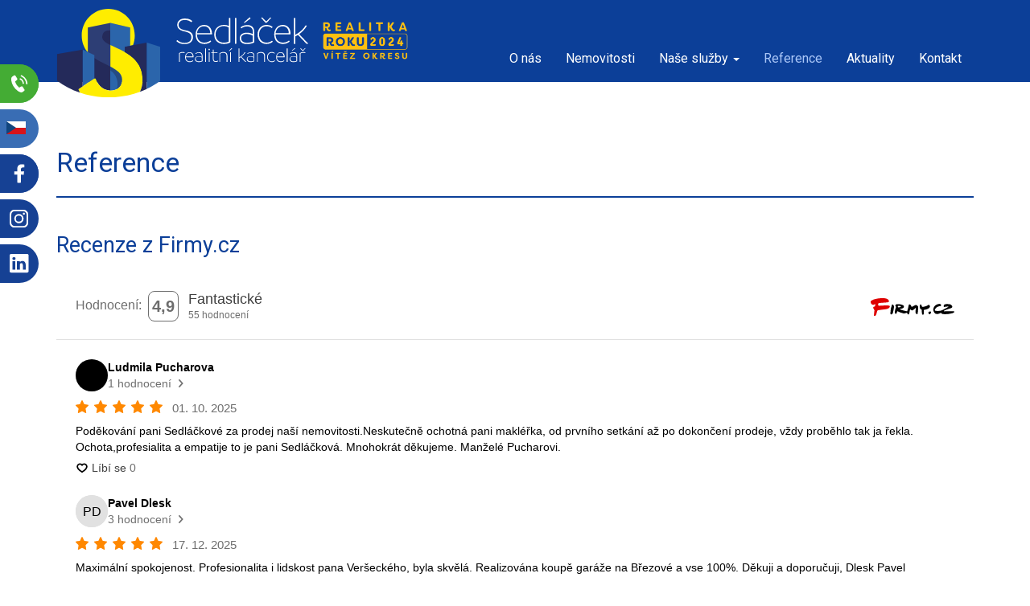

--- FILE ---
content_type: text/html; charset=UTF-8
request_url: https://rk-sedlacek.cz/reference/?page:7
body_size: 5927
content:
<!DOCTYPE html>
<html lang="cs">
	<head>
		<meta name="viewport" content="width=device-width, initial-scale=1, maximum-scale=1, user-scalable=no">
		<title>Reference | RK Sedláček</title>
		<meta charset="utf-8">
						<meta name="author" content="SQUID.CZ">
		<meta name="robots" content="all">
		<!-- <meta http-equiv="X-UA-Compatible" content="IE=edge"> -->
		<link href="/themes/sedlacek/img/favicon.png" rel="shortcut icon" type="image/png">
		<link href="/themes/sedlacek/css/style.css?d=20240316" rel="stylesheet">
		<script src="/themes/sedlacek/js/jquery-3.1.1.min.js" type="text/javascript"></script>
		<script src="/themes/sedlacek/js/bootstrap.min.js" type="text/javascript"></script>
		<script src="/themes/sedlacek/js/bootstrap-slider.min.js" type="text/javascript"></script>
		<script src="/themes/sedlacek/js/jquery.price_format.js" type="text/javascript"></script>
		<script src="/themes/sedlacek/js/app.js" type="text/javascript"></script>
		<script type="text/javascript" src="/themes/sedlacek/js/fancybox/jquery.fancybox.pack.js"></script>

		<link href="https://fonts.googleapis.com/css?family=Roboto:300italic,400italic,600italic,700italic,400,300,600,700&amp;subset=latin,latin-ext" rel="stylesheet">

		
		<!-- Google tag (gtag.js) -->
		<script async src="https://www.googletagmanager.com/gtag/js?id=G-C20JTFXQ9E"></script>
		<script>
			window.dataLayer = window.dataLayer || [];
			function gtag(){dataLayer.push(arguments);}
			gtag('js', new Date());

			gtag('config', 'G-C20JTFXQ9E');
		</script>

		<script>var cemap_id = '3336/c8576b6b1abcbe826f90ffc158d69811317657b6';</script>
		<script src="https://cemap.cz/beta2/inc/js/widget.js" async></script>
	</head>
	<body>
		<header>
				<nav class="navbar navbar-default">
					<div class="container">
						<!-- Brand and toggle get grouped for better mobile display -->
						<div class="navbar-header">
							<button type="button" class="navbar-toggle collapsed" data-toggle="collapse" data-target="#main-menu-collapse" aria-expanded="false">
								<span class="sr-only">Navigace</span>
								<span class="icon-bar"></span>
								<span class="icon-bar"></span>
								<span class="icon-bar"></span>
							</button>

							<a class="navbar-brand" href="/">
<!--								<img src="--><!--/img/logo.png?d=1" alt="Realitní kancelář Sedláček s.r.o.">-->
								<img src="/themes/sedlacek/img/logo.svg" width="314" height="110" alt="Realitní kancelář Sedláček s.r.o.">
								<img src="/themes/sedlacek/img/rer-zlaty.png" class="navbar-brand-over" alt="Realitka roku 2024 - Okres">
								<span class="sr-only">Realitní kancelář Sedláček s.r.o.</span>
							</a>
						</div>

						<!-- Collect the nav links, forms, and other content for toggling -->
						<div class="collapse navbar-collapse" id="main-menu-collapse">
							<ul class="nav navbar-nav navbar-right">
																																		<li class="">
																				<a href="/o-nas/">O nás</a>
																			</li>
																										<li class="">
																				<a href="/nemovitosti/">Nemovitosti</a>
																			</li>
																										<li class="dropdown">
																				<a class="dropdown-toggle" data-toggle="dropdown" href="#">
											Naše služby <span class="caret"></span>
										</a>
										<ul class="dropdown-menu">
																						<li class="">
												<a href="/prodej-a-pronajem-nemovitosti/">Realitní servis</a>
											</li>
																						<li class="">
												<a href="/pravni-servis/">Právní servis</a>
											</li>
																						<li class="">
												<a href="/vyjadreni-k-cene-obvykle/">Vyjádření k ceně obvyklé</a>
											</li>
																						<li class="">
												<a href="/financovani-vykup/">Financování, výkup</a>
											</li>
																						<li class="">
												<a href="/foceni-a-videoprezentace/">Focení, 3D scan a videoprezentac</a>
											</li>
																						<li class="">
												<a href="/zalozeni-svj/">Prohlášení vlastníka - založení </a>
											</li>
																						<li class="">
												<a href="/vypracovani-penb/">Vypracování PENB</a>
											</li>
																						<li class="">
												<a href="/vyklizeni-a-stehovani/">Vyklizení a stěhování</a>
											</li>
																						<li class="">
												<a href="/prevody-energii/">Převody energií</a>
											</li>
																					</ul>
																			</li>
																										<li class="active">
																				<a href="/reference/">Reference</a>
																			</li>
																										<li class="">
																				<a href="/novinky/">Aktuality</a>
																			</li>
																										<li class="">
																				<a href="/kontakt/">Kontakt</a>
																			</li>
								<!--								<li><a href="http://www.facebook.com/pages/RK-Sedl%C3%A1%C4%8Dek/111765105571395" target="_blank">-->
<!--									<img src="--><!--/img/facebook_white.svg">-->
<!--								</a></li>-->
							</ul>
						</div><!-- /.navbar-collapse -->
					</div>
				</nav>

		</header>

		<main>
			<section class="container">

	<h1>Reference</h1>
	<div class="lead">
		<div class="pasive_content page-reference">
</div>

		<h2 class="no-border">Recenze z Firmy.cz</h2>
		<iframe src="https://www.firmy.cz/detail/12771395-realitni-kancelar-sedlacek-sokolov.html?widget&limit=3" style="border:none;overflow:hidden;width:100%;height:400px;" allowTransparency="true"></iframe>
	</div>

	<p>
		&nbsp;
	</p>
	<h2 class="no-border">Recenze z našeho webu</h2>
	<p>
		&nbsp;
	</p>
	<div class="references-box">
		<!-- body[a:0:{}]body -->
	<div class="reference">

					<div class="reference-name">
				Jan Škulka			</div>
				<div class="reference-text-wrapper">
			<div class="reference-text">
									<img class="reference-image" src="/softreal/img/attachment_images/small/REFERENCE120_0684694490.jpg">
				
				Dobrý den paní Sedláčková.<br />
Rád bych poděkoval za služby paní Natálie.<br />
Celým procesem prodeje nás provedla s profesionálním ale i lidským přístupem.<br />
Dokázala si poradit s celou řadou překážek a prodej úspěšně dokončit.<br />
Ještě jednou děkuji a budu vaše služby rád doporučovat.<br />
Jan Škulka			</div>
		</div>

	</div>
	<div class="reference">

					<div class="reference-name">
				Evžen Juryšta 			</div>
				<div class="reference-text-wrapper">
			<div class="reference-text">
									<img class="reference-image" src="/softreal/img/attachment_images/small/REFERENCE119_4031676.jpg">
				
				Dobrý den, <br />
byl jsem velice spokojen s prodejem bytu v Habartově <br />
S pozdravem Evžen Juryšta			</div>
		</div>

	</div>
	<div class="reference">

					<div class="reference-name">
				Vencovský			</div>
				<div class="reference-text-wrapper">
			<div class="reference-text">
									<img class="reference-image" src="/softreal/img/attachment_images/small/REFERENCE118_3297023.jpg">
				
				Realitní kancelář nám zajistila prodej nemovitosti "na dálku".<br />
Stačila 1 osobní návštěva, předali jsme klíče a podepsali smlouvu, vše další proběhlo elektronickou komunikací, pouze smlouvy o prodeji jsme podepisovali v originální podobě a posílali poštou. Byli jsme naprosto spokojeni, RK můžeme jen doporučit. <br />
Vencovský			</div>
		</div>

	</div>
	<div class="reference">

					<div class="reference-name">
				Světlana Ťulkova 			</div>
				<div class="reference-text-wrapper">
			<div class="reference-text">
									<img class="reference-image" src="/softreal/img/attachment_images/small/REFERENCE117_2243088.jpg">
				
				<br />
Dobrý den.  Touto cestou chci poděkovat paní Natálie Fajfrlíkove z realitní kanceláře Sedláček za profesionální přístup při prodeje bytu ve městě Sokolov a pak následný pronájem bytu. Paní Fajfrlíková byla moc vstřícná a ochotně se přizpůsobila naším požadavkům. Jelikož jsme z Prahy a máme do Sokolova 2 hodný cesty,  prohlídky a ostatní schůzku vždy byli o víkendu. Velmi rychlé byli projednány podmínky a dohodnut celý postup prodeje a předání bytu. Na veškeré naší otázky vždy byla důkladná odpověď.  Ještě během zápisu do katastru nemovitostí paní makléřka sehnala zájemce o pronájem bytu a v den předání klíče jsme rovnou podepsali nájemní smlouvu. Prostě perfektní načasování celeho obchodů a mohli jsme v klidu odjet na dovolenou. Moc to vážím a velice děkuji. V případě pokud se chystáte prodat nebo pronajat svoji nemovitost doporučuji se obrátit na paní Fajfrliková.  Postará se o tom na jedničku s hvězdičkou.  <br />
 <br />
S pozdravem Světlana Ťulkova <br />
<br />
<br />
 			</div>
		</div>

	</div>
	<div class="reference">

					<div class="reference-name">
				Olga Vokáčová			</div>
				<div class="reference-text-wrapper">
			<div class="reference-text">
									<img class="reference-image" src="/softreal/img/attachment_images/small/REFERENCE116_0048708.jpg">
				
				Vážená paní Sedláčková,<br />
ráda bych Vám touto cestou poděkovala za skvělý a profesionální přístup i servis, kterého se nám od Vás dostalo při převodu bytu v ul. Pionýrů v Sokolově.<br />
Se Sokolovskou bytovou i dodavatelem elektřiny již doladíme.<br />
Jsem si jistá kam se s důvěrou o spolupráci obrátit v případě, že bychom v budoucnu řešili další podobné záležitosti ohledně nemovitostí.<br />
Ještě jednou velmi děkuji.<br />
Olga Vokáčová<br />
 			</div>
		</div>

	</div>
	<div class="reference">

					<div class="reference-name">
				Jiří a Milada Urbancovi			</div>
				<div class="reference-text-wrapper">
			<div class="reference-text">
				
				Dobrý den, chtěli bychom vám poděkovat za zprostředkování prodeje našeho bytu v ul. J. z Poděbrad. Zvláště pak paní Fajfrlíkové za skvělý, lidský a milý přístup a dobrou práci, kterou odvedla. Jsme velmi spokojeni.			</div>
		</div>

	</div>
	<div class="reference">

					<div class="reference-name">
				Alina Zhuk			</div>
				<div class="reference-text-wrapper">
			<div class="reference-text">
									<img class="reference-image" src="/softreal/img/attachment_images/small/REFERENCE114_1570700.jpg">
				
				<br />
<br />
Dobrý den,<br />
chtěla bych poděkovat paní Natálii Fajfrlíkové za pomoc při koupi bytu. Paní Natálka je velmi úžasná žena, příjemná a spolehlivá, spolupráci s ní byla lehká a velmi profesionální. Protože jsem cizinka a v některých momentech jsem všemu nerozuměla, paní Natalija vše vysvětlovala a moc pomáhala. Nákup proběhl rychle a úspěšně, za což jsem velmi vděčná.<br />
 <br />
Děkuji Alina Zhuk<br />
<br />
<br />
 			</div>
		</div>

	</div>
	<div class="reference">

					<div class="reference-name">
				Harvánková Dana			</div>
				<div class="reference-text-wrapper">
			<div class="reference-text">
									<img class="reference-image" src="/softreal/img/attachment_images/small/REFERENCE113_0907995.jpg">
				
				Chtěla bych touto cestou mooooc poděkovat za práci, kterou jste odvedli. Hlavně velký dík Davidovi za opravdu vstřícný a profesionální přístup.<br />
Velice si toho vážím a ještě jednou moc děkuji !!!!!<br />
Harvánková Dana			</div>
		</div>

	</div>
	<div class="reference">

					<div class="reference-name">
				Rodina Hoškova, Mirošov			</div>
				<div class="reference-text-wrapper">
			<div class="reference-text">
									<img class="reference-image" src="/softreal/img/attachment_images/small/REFERENCE112_8124719.jpg">
				
				Dobrý den,<br />
Ráda bych zde napsala pár vět k naší spolupráci s realitní kanceláří RK-Sedláček a především pak s naší realitní makléřkou Natálkou Fajfrlíkovou. V první řadě musím napsat asi to nejdůležitější, a to, jak moc si vážíme toho, že nám do cesty přišla zrovna Natálka, protože s lidmi, jako je ona, prostě chcete spolupracovat. Natálka je člověk natolik empatický, milý a pracovitý, že tohle se opravdu málokdy vidí. Ve svém oboru je to prostě absolutní profík. <br />
Jak už to tak bývá, v takových záležitostech, jako je v našem případě prodej domu, občas prostě přijde nějaký ten zádrhel. Ale pro Natálku nebyl žádný problém, prostě neexistoval. Vždy vše dokázala vyřešit, vykomunikovat, ke všemu se postavit čelem a vše dotáhnout do zdárného konce. S naší rodinou se tak krásně a lidsky propojila, vždy vše vyřešila a vykomunikovala s naprosto lidským a zároveň profesionálním přístupem.<br />
Často byla i velká legrace, a to především u focení nemovitosti na webové stránky. Zde bych také ráda uvedla tentýž naprosto profesionální přístup fotografů, kteří nám vytvořili nádherné promo domu a díky nim nám také zůstala krásná vzpomínka na chvíle v tomto domě strávené, a kdykoli si můžeme u těchto snímků zavzpomínat.<br />
Natálka s námi velmi často komunikovala a její přístup byl opravdu naprosto bezchybný a nemá ve svém oboru konkurenci.<br />
Chceme tímto jako celá rodina velmi srdečně poděkovat za tuto skvělou spolupráci a velmi rádi by jsme Natálku i Realitní kancelář Sedláček a celý jejich tým doporučili dále, protože pokud hledáte někoho, kdo Vám prodá, nebo sežene dům, či jakkoli prorazí cestu k nové nemovitosti a novému životu, rozhodně se obraťte na ně.<br />
Natálko, z celého srdce děkujeme.<br />
Rodina Hoškova, Mirošov			</div>
		</div>

	</div>
	<div class="reference">

					<div class="reference-name">
				Jitka Müllerová			</div>
				<div class="reference-text-wrapper">
			<div class="reference-text">
				
				Paní Rychlou velmi doporučuji a pokud bych v budoucnu potřebovala realitního makléře, ráda se na ní obrátím.<br />
Oceňuji velmi příjemné jednání, naprostá spolehlivost a vysoká profesionalita. Co se řeklo, to platilo.<br />
Cca půl roku po vypořádání transakce koupě bytu se nám paní Rychlá sama a aktivně znovu ozvala a připomenula povinnost podat do konce ledna daňové přiznání k dani z nemovitosti. Na to bychom jinak zapomněli. Moc si toho cením.<br />
 <br />
Hezký den, Jitka Müllerová<br />
 			</div>
		</div>

	</div>

	<div class="paging">
		<span class="paging-links">
			<a href="?page:6">« Předchozí</a>			<span><a href="?page:3">3</a></span> | <span><a href="?page:4">4</a></span> | <span><a href="?page:5">5</a></span> | <span><a href="?page:6">6</a></span> | <span class="current">7</span> | <span><a href="?page:8">8</a></span> | <span><a href="?page:9">9</a></span> | <span><a href="?page:10">10</a></span> | <span><a href="?page:11">11</a></span>			<a href="?page:8">Další »</a>		</span>
	</div>

	</div>
</section>		</main>

		<div class="floating-nav">
			<a href="tel:774604327" id="floating-nav-phone-link" style="background-color: #44AC34">
				<img src="/themes/sedlacek/img/icon_phone.svg">
			</a>
			<div id="google_translate_element"></div>
			<script type="text/javascript">
				function googleTranslateElementInit() {
					new google.translate.TranslateElement({
						defaultLanguage: 'cs',
						pageLanguage: 'cs',
						includedLanguages: 'en,ru,de,cs',
						layout: google.translate.TranslateElement.InlineLayout.SIMPLE,
						autoDisplay: false
					}, 'google_translate_element');
				}
			</script>
			<script type="text/javascript" src="//translate.google.com/translate_a/element.js?cb=googleTranslateElementInit"></script>
			<script type="text/javascript" src="/themes/sedlacek/js/google-translate-custom.js"></script>
			<a href="https://www.facebook.com/Realitn%C3%AD-kancelář-Sedláček-105515505467990" class="hidden-xs" style="background-color: #164194">
				<img src="/themes/sedlacek/img/icon_facebook.svg">
			</a>
			<a href="https://www.instagram.com/rksedlacek/" class="hidden-xs" style="background-color: #164194">
				<img src="/themes/sedlacek/img/instagram_white.svg">
			</a>
			<a href="https://www.linkedin.com/company/realitn%C3%AD-kancel%C3%A1%C5%99-sedl%C3%A1%C4%8Dek/" class="hidden-xs" style="background-color: #164194">
				<img src="/themes/sedlacek/img/linkedin_white.svg">
			</a>
		</div>

		<footer class="container hidden-print">
			<div class="row">
				<div class="col-xs-12 col-md-6 col-lg-4">
					<p><strong>Klientská sekce</strong></p>
										<ul>
												<li><a href="/zpracovani-osobnich-udaju-aml/" >Ochrana osobních údajů včetně AML</a></li>
												<li><a href="/pouceni-spotrebitele/" >Poučení spotřebitele</a></li>
												<li><a href="/informacni-dolozka-dle-gdpr/" >Informační doložka dle GDPR</a></li>
												<li><a href="/vos/" >Vnitřní oznamovací systém</a></li>
											</ul>
				</div>
				<div class="col-xs-12 col-md-6 col-lg-4">
					<p><strong>Naše kancelář</strong></p>
										<ul>
													<li><a href="/certifikaty-makleru/" >Certifikáty makléřů</a></li>
													<li><a href="/eticky-kodex/" >Etický kodex</a></li>
													<li><a href="/partneri/" >Partneři</a></li>
											</ul>
				</div>
				<div class="col-xs-12 col-lg-4 footer-copyright">
						<p>&copy; 2025 <strong>Realitní kancelář Sedláček s.r.o.</strong> všechna práva vyhrazena</p>
						<p>Naše RK využívá realitní program <a href="http://www.softreal.cz">Softreal</a></p>
					</div>
				</div>
			</div>
		</footer>

	</body>
</html>

--- FILE ---
content_type: text/html; charset=utf-8
request_url: https://www.firmy.cz/detail/12771395-realitni-kancelar-sedlacek-sokolov.html?widget&limit=3
body_size: 3044
content:
<!doctype html>
<html lang="cs">
<head>
	<title>Hodnocení společnosti na Firmy.cz</title>
	<meta name="referrer" content="origin">
	<meta name="viewport" content="width=device-width,initial-scale=1">
	<link rel="canonical" href="https://www.firmy.cz/detail/12771395-realitni-kancelar-sedlacek-sokolov.html" />
	<link rel="stylesheet" href="/widget/styles/style.css?003452683f505f6dd9cca45e25323d5c750bd0d0">
	
	<!-- Statistiky -->
	<script src="https://h.imedia.cz/js/dot-small.js?" type="text/javascript"></script>
	<script type="text/javascript">
		if (window.DOT) {
			DOT.cfg({ service: 'firmy', impress: false });
			DOT.hit("event", {d: {
			    action: 'recenze-widget',
			    premiseId: 12771395,
			    reviewsCount: 3,
			    reviewsTotal: 55
			}});

			if ("IntersectionObserver" in window) {

				window.visitedListedReviews = [];

				let reviewVisible = function(entries, observer) {
					entries.forEach(entry => {
						if (entry.intersectionRatio == 1) {
							let id = parseInt(entry.target.getAttribute('dataid'));

							if (window.visitedListedReviews.indexOf(id) == -1) {
								window.visitedListedReviews.push(id);

								observer.unobserve(entry.target);

								let order = parseInt(entry.target.getAttribute('dataorder')) || 1;
								let status = entry.target.getAttribute('datastatus') || '';

								DOT.hit("event", {"d": {
									"action": "reviewImpress",
									"reviewId": id,
									"service": "firmy",
									"widget": true,
									"reviewStatus": status,
									"reviewOrder": order,
									"reviewShortened": false,
									"userLogged": false,
									"reviewAuthor": false,
									"reviewShowMoreAction": false,
									"premiseId": 12771395
								}});
							}
						}
					});
				}

				window.addEventListener("load", function() {
					let options = {
						root: null,
						rootMargin: '0px',
						threshold: 1.0
					}

					let observer = new IntersectionObserver(reviewVisible, options);
					let elements = Array.from(document.getElementsByClassName('jsReviewRating'));
					elements.forEach(element => {
						observer.observe(element);
					});
				});
			}
		}
	</script>
</head>
<body data-dot="recenze-widget">
	<header>
		<a href="https://www.firmy.cz/detail/12771395-realitni-kancelar-sedlacek-sokolov.html" data-dot="logo" target="_blank" class="logoFirmy">
			<img src="/widget/img/logo.svg" alt="logo Firmy.cz" />
		</a>
		
			<h1>Hodnocení:</h1>
			<div class="badge gray">
				4,9
			</div>
			<div class="ratingData">
				<span class="ratingText gray">
					Fantastické
				</span>
				<span class="ratingCount">55 hodnocení</span>
			</div>
			<div class="clear"></div>
		
	</header>

	<div class="list">
		
			
			<div class="item">
				<div class="reviewHead">
					<!-- autor -->
					
						<a class="author" href="https://mapy.com/?up=01-17533703506586564519&amp;upc=reviews" target="_blank" rel="noopener noreferrer">
					
						<div class="authorImage" data-inicials="A">
							
								<img src="https://i.im.cz/ac/PfueANLzs_JDrvDsvS9b2zruTkviYqmvFyXNFGYn5J067AL1Ww" alt="Uživatel Ludmila Pucharova" />
							
						</div>
						<div class="authorInfo">
							<div class="authorName">
								<span>Ludmila Pucharova</span>
								
							</div>
							
								<div class="reviewCount">
									1&nbsp;hodnocení
									<svg role="img" width="6" height="10" viewBox="0 0 6 10" fill="none" xmlns="http://www.w3.org/2000/svg"><path xmlns="http://www.w3.org/2000/svg" fill-rule="evenodd" clip-rule="evenodd" d="M0.793651 0C0.996825 0 1.2 0.0816667 1.35476 0.244167L5.32302 4.41083C5.47778 4.57333 5.55556 4.78667 5.55556 5C5.55556 5.21333 5.47778 5.42667 5.32302 5.58917L1.35476 9.75583C1.2 9.91833 0.996825 10 0.793651 10C0.590476 10 0.387302 9.91833 0.23254 9.75583C0.0777778 9.59333 0 9.38 0 9.16667C0 8.95333 0.0777778 8.74 0.23254 8.5775L3.63968 5L0.23254 1.4225C0.0777778 1.26 0 1.04667 0 0.833333C0 0.62 0.0777778 0.406667 0.23254 0.244167C0.387302 0.0816667 0.590476 0 0.793651 0"></path></svg>
								</div>
							
						</div>
					
						</a>
					
					<div class="ratingDate">
						<!-- hvezdicky -->
						<span class="reviewRating jsReviewRating" title="100 %" dataid="2395562029" dataorder="1" datastatus="approved">
							
								<span class="ratingStar fullStar"></span>
							
								<span class="ratingStar fullStar"></span>
							
								<span class="ratingStar fullStar"></span>
							
								<span class="ratingStar fullStar"></span>
							
								<span class="ratingStar fullStar"></span>
							
							
							
						</span>
						<!-- datum -->
						<span class="date">01. 10. 2025</span>
					</div>
				</div>

				<div class="reviewBody">
					
						<div class="text">Poděkování pani Sedláčkové za prodej naší nemovitosti.Neskutečně ochotná pani makléřka, od prvního setkání až po dokončení prodeje, vždy proběhlo tak ja řekla. Ochota,profesialita a empatije to je pani Sedláčková. Mnohokrát děkujeme. Manželé Pucharovi.</div>
					
					
				</div>

				

				
					<div class="likes">
						<svg viewBox="0 0 16 16" class="heartIcon" xmlns="http://www.w3.org/2000/svg">
							<path d="M11 2.66666C9.75865 2.66666 8.66331 3.28532 7.99998 4.22932C7.33665 3.28532 6.24131 2.66666 4.99998 2.66666C2.97531 2.66666 1.33331 4.30866 1.33331 6.33332C1.33331 6.48199 1.34465 6.62666 1.36198 6.76999C1.64998 9.74199 4.82131 12.0933 7.99998 14C11.1786 12.0933 14.35 9.74199 14.638 6.76999C14.6553 6.62666 14.6666 6.48199 14.6666 6.33332C14.6666 4.30866 13.0246 2.66666 11 2.66666Z"></path>
						</svg>
						<span>Líbí se</span>
						<span class="count">0</span>
					</div>
				

				
			</div>
		
			
			<div class="item">
				<div class="reviewHead">
					<!-- autor -->
					
						<a class="author" href="https://mapy.com/?up=01-11506268901328545811&amp;upc=reviews" target="_blank" rel="noopener noreferrer">
					
						<div class="authorImage" data-inicials="A">
							
								<img src="https://i.im.cz/ac/A0KLmZzEY3hLq_HmpnRI8yj5W1PiT_SpF0v8OEgA0g" alt="Uživatel Pavel Dlesk" />
							
						</div>
						<div class="authorInfo">
							<div class="authorName">
								<span>Pavel Dlesk</span>
								
							</div>
							
								<div class="reviewCount">
									3&nbsp;hodnocení
									<svg role="img" width="6" height="10" viewBox="0 0 6 10" fill="none" xmlns="http://www.w3.org/2000/svg"><path xmlns="http://www.w3.org/2000/svg" fill-rule="evenodd" clip-rule="evenodd" d="M0.793651 0C0.996825 0 1.2 0.0816667 1.35476 0.244167L5.32302 4.41083C5.47778 4.57333 5.55556 4.78667 5.55556 5C5.55556 5.21333 5.47778 5.42667 5.32302 5.58917L1.35476 9.75583C1.2 9.91833 0.996825 10 0.793651 10C0.590476 10 0.387302 9.91833 0.23254 9.75583C0.0777778 9.59333 0 9.38 0 9.16667C0 8.95333 0.0777778 8.74 0.23254 8.5775L3.63968 5L0.23254 1.4225C0.0777778 1.26 0 1.04667 0 0.833333C0 0.62 0.0777778 0.406667 0.23254 0.244167C0.387302 0.0816667 0.590476 0 0.793651 0"></path></svg>
								</div>
							
						</div>
					
						</a>
					
					<div class="ratingDate">
						<!-- hvezdicky -->
						<span class="reviewRating jsReviewRating" title="100 %" dataid="2397742542" dataorder="2" datastatus="approved">
							
								<span class="ratingStar fullStar"></span>
							
								<span class="ratingStar fullStar"></span>
							
								<span class="ratingStar fullStar"></span>
							
								<span class="ratingStar fullStar"></span>
							
								<span class="ratingStar fullStar"></span>
							
							
							
						</span>
						<!-- datum -->
						<span class="date">17. 12. 2025</span>
					</div>
				</div>

				<div class="reviewBody">
					
						<div class="text">Maximální spokojenost. Profesionalita i lidskost pana Veršeckého, byla skvělá. Realizována koupě garáže na Březové a vse 100%. Děkuji a doporučuji, Dlesk Pavel</div>
					
					
				</div>

				

				
					<div class="likes">
						<svg viewBox="0 0 16 16" class="heartIcon" xmlns="http://www.w3.org/2000/svg">
							<path d="M11 2.66666C9.75865 2.66666 8.66331 3.28532 7.99998 4.22932C7.33665 3.28532 6.24131 2.66666 4.99998 2.66666C2.97531 2.66666 1.33331 4.30866 1.33331 6.33332C1.33331 6.48199 1.34465 6.62666 1.36198 6.76999C1.64998 9.74199 4.82131 12.0933 7.99998 14C11.1786 12.0933 14.35 9.74199 14.638 6.76999C14.6553 6.62666 14.6666 6.48199 14.6666 6.33332C14.6666 4.30866 13.0246 2.66666 11 2.66666Z"></path>
						</svg>
						<span>Líbí se</span>
						<span class="count">0</span>
					</div>
				

				
			</div>
		
			
			<div class="item">
				<div class="reviewHead">
					<!-- autor -->
					
						<a class="author" href="https://mapy.com/?up=01-563857785671465424&amp;upc=reviews" target="_blank" rel="noopener noreferrer">
					
						<div class="authorImage" data-inicials="A">
							
								<img src="https://i.im.cz/ac/DvDOmgNfH2NEq_XnrDZZxin1T33wR6CkDCaCGjJEng" alt="Uživatel Klaralaurin" />
							
						</div>
						<div class="authorInfo">
							<div class="authorName">
								<span>Klaralaurin</span>
								
							</div>
							
								<div class="reviewCount">
									2&nbsp;hodnocení
									<svg role="img" width="6" height="10" viewBox="0 0 6 10" fill="none" xmlns="http://www.w3.org/2000/svg"><path xmlns="http://www.w3.org/2000/svg" fill-rule="evenodd" clip-rule="evenodd" d="M0.793651 0C0.996825 0 1.2 0.0816667 1.35476 0.244167L5.32302 4.41083C5.47778 4.57333 5.55556 4.78667 5.55556 5C5.55556 5.21333 5.47778 5.42667 5.32302 5.58917L1.35476 9.75583C1.2 9.91833 0.996825 10 0.793651 10C0.590476 10 0.387302 9.91833 0.23254 9.75583C0.0777778 9.59333 0 9.38 0 9.16667C0 8.95333 0.0777778 8.74 0.23254 8.5775L3.63968 5L0.23254 1.4225C0.0777778 1.26 0 1.04667 0 0.833333C0 0.62 0.0777778 0.406667 0.23254 0.244167C0.387302 0.0816667 0.590476 0 0.793651 0"></path></svg>
								</div>
							
						</div>
					
						</a>
					
					<div class="ratingDate">
						<!-- hvezdicky -->
						<span class="reviewRating jsReviewRating" title="100 %" dataid="2391840803" dataorder="3" datastatus="approved">
							
								<span class="ratingStar fullStar"></span>
							
								<span class="ratingStar fullStar"></span>
							
								<span class="ratingStar fullStar"></span>
							
								<span class="ratingStar fullStar"></span>
							
								<span class="ratingStar fullStar"></span>
							
							
							
						</span>
						<!-- datum -->
						<span class="date">12. 05. 2025</span>
					</div>
				</div>

				<div class="reviewBody">
					
						<div class="text">Chtěla bych velice poděkovat paní Sedláčkové za prodej našeho domu. Celé to proběhlo strašně rychle a bez jakéhokoliv problému. Pani Sedláčková je opravdová profesionálka ve svém oboru a hlavně lidská a připravena vždy pomoci. Nejlepší  RK co známe!! Vždy velice rádi doporučíme, Ještě jednou moc děkujeme, s pozdravem Laurinová</div>
					
					
				</div>

				
					<div class="gallery">
						
							<img loading="lazy" src="https://d34-a.sdn.cz/d_34/c_img_oZ_A/nsLxLojIDjvKWFlmDKqkDo/041c.mpo?fl=res,200,200,1" alt="" />
						
					</div>
				

				
					<div class="likes">
						<svg viewBox="0 0 16 16" class="heartIcon" xmlns="http://www.w3.org/2000/svg">
							<path d="M11 2.66666C9.75865 2.66666 8.66331 3.28532 7.99998 4.22932C7.33665 3.28532 6.24131 2.66666 4.99998 2.66666C2.97531 2.66666 1.33331 4.30866 1.33331 6.33332C1.33331 6.48199 1.34465 6.62666 1.36198 6.76999C1.64998 9.74199 4.82131 12.0933 7.99998 14C11.1786 12.0933 14.35 9.74199 14.638 6.76999C14.6553 6.62666 14.6666 6.48199 14.6666 6.33332C14.6666 4.30866 13.0246 2.66666 11 2.66666Z"></path>
						</svg>
						<span>Líbí se</span>
						<span class="count">0</span>
					</div>
				

				
			</div>
		
	</div>

	<div class="btns">
		<a href="https://www.firmy.cz/detail/12771395-realitni-kancelar-sedlacek-sokolov.html#hodnoceni-vice" class="showAll" data-dot="dalsi-hodnoceni" target="_blank">Zobrazit&nbsp;další&nbsp;recenze</a>
		<a href="https://www.firmy.cz/detail/12771395-realitni-kancelar-sedlacek-sokolov.html#pridat-hodnoceni" class="add" data-dot="pridat-hodnoceni" target="_blank">Přidejte <span class="firstTime">první</span> hodnocení</a>
	</div>
</body>
</html>

--- FILE ---
content_type: text/css
request_url: https://www.firmy.cz/widget/styles/style.css?003452683f505f6dd9cca45e25323d5c750bd0d0
body_size: 908
content:
body{color:#404040;font-family:Arial;font-size:14px;margin:0;padding-bottom:24px}.clear{clear:both;display:block;height:0;overflow:hidden}.logoFirmy{margin-top:-11.5px;position:absolute;right:24px;top:50%}.logoFirmy img{width:104px}.list{padding:0 24px}.item{clear:both;margin-top:24px;position:relative}.noReviews{font-size:14px;line-height:20px;margin:24px 0}.btns{box-sizing:border-box;display:flex;flex-direction:row;margin:56px 24px 0}.btns .add,.btns .showAll{border-radius:4px;color:#fff;display:inline-block;font-size:14px;font-weight:700;height:40px;line-height:40px;text-align:center;text-decoration:none;width:calc(50% - 12px)}.btns .add{background-color:#c00;color:#fff;margin-left:12px}.btns .add:hover{background-color:#b00}.btns .add .firstTime{display:none}.btns .showAll{border:1px solid rgba(0,15,36,.1);color:#404040;margin-right:12px}.btns .showAll:hover{background-color:#f8f8f8}.noReviewBtns{display:block;margin-top:24px;text-align:center}.noReviewBtns .add{margin-left:0;width:227px}.noReviewBtns .add .firstTime{display:inline}.noReviewBtns .showAll{display:none}.info{word-wrap:break-word;display:block;margin-bottom:5px}.infoMinus,.infoPlus{background:transparent url(/widget/img/circlePlus.svg) 2px 0 no-repeat;color:#000;padding:4px 0 4px 40px}.infoMinus{background-image:url(/widget/img/circleMinus.svg)}header{border-bottom:1px solid #e0e0e0;min-height:16px;padding:20px 24px;position:relative}h1{color:#6e6e6e;font-size:16px;font-weight:400;margin:0 8px 0 0}.badge,h1{float:left;line-height:36px}.badge{background:#1eae00;border-radius:8px;color:#fff;display:block;font-size:20px;font-weight:700;height:36px;margin-right:12px;text-align:center;width:36px}.badge.gray{background:#fff;border:1px solid #6d6d6d;color:#6d6d6d}.ratingData{float:left;position:relative;top:-2px}.ratingData .ratingText{display:block;font-size:18px;line-height:24px}.ratingData .ratingText.green{font-weight:700}.ratingData .ratingCount{color:#6e6e6e;display:block;font-size:12px;line-height:16px}.justRatingCount{font-size:14px;line-height:20px}.reviewHead .author{color:#000;display:flex;gap:8px;margin-bottom:8px;position:relative;text-decoration:none}.reviewHead .authorImage{align-items:center;background:#e0e0e0;border-radius:100%;display:flex;flex:0 0 40px;height:40px;justify-content:center;width:40px}.reviewHead .authorImage img{border-radius:100%;color:transparent;height:40px;left:0;object-fit:cover;overflow:hidden;position:absolute;top:0;width:40px}.reviewHead .authorImage:before{color:#000;content:attr(data-inicials);display:block;overflow:hidden;text-align:center}.reviewHead .authorInfo{display:flex;flex:1;flex-direction:column;justify-content:center}.reviewHead .authorName{font-weight:700;height:20px;line-height:20px}.reviewHead .authorName .bankIdUserBadge{vertical-align:text-bottom}.reviewHead .authorAnonymous{font-style:italic}.reviewHead .bankIdUserBadge{background:transparent url(/widget/img/overeno.svg) 50% no-repeat;background-size:16px;width:20px}.reviewHead .bankIdUserBadge,.reviewHead .verifiedUserBadge{display:inline-block;height:20px;position:relative;vertical-align:middle}.reviewHead .verifiedUserBadge{background:transparent url(/widget/img/shield.svg) 50% no-repeat;background-size:contain;top:-1px;width:18px}.reviewHead .linkZbozi{color:#000;text-decoration:none}.reviewHead .linkZbozi:hover{text-decoration:underline}.reviewHead .reviewCount{color:#6e6e6e;font-size:14px;font-weight:400;line-height:20px}.reviewHead .reviewCount svg{margin-left:5px}.reviewHead .reviewCount svg path{fill:#6e6e6e}a.author:hover{color:#c00}a.author:hover .reviewCount{color:inherit}a.author:hover .reviewCount svg path{fill:#c00}a.author:hover .authorImage{outline:1px solid #c00}.ratingDate,.reviewRating{line-height:20px}.reviewRating{vertical-align:text-bottom}.ratingStar{background-image:url(/widget/img/ratingStarEmpty.svg);background-size:contain;display:inline-block;height:16px;vertical-align:middle;width:16px}.ratingStar.halfStar{background-image:url(/widget/img/ratingStarHalf.svg)}.ratingStar.fullStar{background-image:url(/widget/img/ratingStarFull.svg)}.ratingStar+.ratingStar{margin-left:3px}.date{color:#6e6e6e;font-size:15px;line-height:20px;padding-left:8px;vertical-align:middle}.reviewBody{color:#000;font-size:14px;line-height:20px;margin-top:8px}.reply{grid-gap:8px;display:flex;margin-top:12px}.reply:before{background:#f8f8f8 url(/widget/img/replyArrow.svg?external) 50% no-repeat;border-radius:100%;content:"";flex:0 0 40px;height:40px;left:0;top:0}.reply .companyLogo{border:1px solid #e0e0e0;margin:0 8px;max-height:40px;width:40px}.reply .replyCompany{font-weight:700;line-height:20px}.reply .replyText{word-wrap:break-word;line-height:20px;white-space:pre-wrap}.likes{align-items:center;color:#404040;display:inline-flex;margin-top:8px}.likes .heartIcon{height:14px;margin-right:4px;transform-origin:center;width:16px}.likes .heartIcon path{stroke-width:2px;stroke:#000;fill:none}.count{color:#6e6e6e;margin-left:4px}.structured{display:flex;flex-direction:column}.structured .section{display:flex;flex-direction:row}.structured .section .icon{height:16px;margin-bottom:12px;margin-right:8px;width:16px}.structured .section .structuredText{font-size:14px;line-height:20px;margin:0}.text+.structured{padding-top:18px}.gallery{display:flex;flex-direction:row;flex-wrap:wrap;gap:8px}.gallery img{border-radius:4px;height:72px;object-fit:cover;position:relative;width:72px}@media screen and (max-width:450px){.logoFirmy{margin-top:-9px}.logoFirmy img{width:80px}h1{font-size:13px}.badge,h1{line-height:28px}.badge{border-radius:6px;font-size:16px;height:28px;margin-right:8px;width:28px}.ratingData .ratingText{font-size:14px;line-height:16px}.reply.withLogo:before{display:none}.btns{flex-direction:column}.btns .add,.btns .showAll{margin:0;width:100%}.btns .add{margin-top:12px}}@media screen and (max-width:350px){header{padding-left:16px;padding-right:16px}.logoFirmy{right:16px}.list{padding:0 16px}.btns{margin-left:16px;margin-right:16px}}

--- FILE ---
content_type: image/svg+xml
request_url: https://rk-sedlacek.cz/themes/sedlacek/img/linkedin_white.svg
body_size: 743
content:
<svg width="18" height="18" viewBox="0 0 36 36" fill="none" xmlns="http://www.w3.org/2000/svg">
	<g transform="translate(9, 9)">
		<path fill-rule="evenodd" clip-rule="evenodd" d="M16.325 0H1.302C.583 0 0 .558 0 1.246v14.9c0 .688.583 1.246 1.302 1.246h15.023c.72 0 1.304-.558 1.304-1.245V1.246C17.629.558 17.045 0 16.325 0zM5.343 14.56H2.681V6.706h2.662v7.854zm-1.33-8.927h-.019c-.893 0-1.47-.603-1.47-1.356 0-.77.595-1.357 1.506-1.357.91 0 1.471.586 1.489 1.357 0 .753-.579 1.356-1.507 1.356zm10.932 8.927h-2.663v-4.203c0-1.055-.385-1.775-1.348-1.775-.736 0-1.174.485-1.367.955-.07.167-.087.401-.087.636v4.386H6.817s.035-7.117 0-7.853H9.48v1.111c.354-.535.986-1.296 2.4-1.296 1.751 0 3.065 1.122 3.065 3.535v4.504z" fill="#fff"/>
	</g>
</svg>

--- FILE ---
content_type: application/javascript
request_url: https://rk-sedlacek.cz/themes/sedlacek/js/app.js
body_size: 1257
content:
function moneyFormat(number) {
	var decimals = 0,
		dec_point = '.',
		thousands_sep = ' ';

	number = (number + '').replace(/[^0-9+\-Ee.]/g, '');
	var n = !isFinite(+number) ? 0 : +number,
		prec = !isFinite(+decimals) ? 0 : Math.abs(decimals),
		sep = (typeof thousands_sep === 'undefined') ? ',' : thousands_sep,
		dec = (typeof dec_point === 'undefined') ? '.' : dec_point,
		s = '',
		toFixedFix = function(n, prec) {
			var k = Math.pow(10, prec);
			return '' + (Math.round(n * k) / k)
					.toFixed(prec);
		};

	// Fix for IE parseFloat(0.55).toFixed(0) = 0;
	s = (prec ? toFixedFix(n, prec) : '' + Math.round(n)).split('.');
	if (s[0].length > 3) {
		s[0] = s[0].replace(/\B(?=(?:\d{3})+(?!\d))/g, sep);
	}
	if ((s[1] || '').length < prec) {
		s[1] = s[1] || '';
		s[1] += new Array(prec - s[1].length + 1).join('0');
	}
	return s.join(dec);

}

function goBack() {
	window.history.back();
}

$(function() {
	$(".fancybox").fancybox({
		'transitionIn'     :     'elastic',
		'transitionOut'     :     'elastic',
		'speedIn'          :     100,
		'speedOut'          :     100,
		'changeFade'     :     150,
		'changeSpeed'     :     150,
		'overlayOpacity':     0.7,
		'overlayColor'  :     '#000',
		'titlePosition'     :     'over',
		'padding'          :     2
	});

	$('a[data-scrollto="1"]').click(function(e){
		e.preventDefault();

		var element = $($(this).attr('href'));
		var top = 0;
		if(element.length > 0) {
			top = element.offset().top;
		}

		$('html, body').animate({
			scrollTop: top
		}, 500);
	});

	$('.link-back').click(function(e){
		e.preventDefault();
		history.back();
	});

	// document.querySelectorAll('a[href^="#"]').forEach(anchor => {
	// 	anchor.addEventListener('click', function (e) {
	// 		e.preventDefault();
	//
	// 		document.querySelector(this.getAttribute('href')).scrollIntoView({
	// 			behavior: 'smooth'
	// 		});
	// 	});
	// });

	$('a.scroll-to').click(function(e){
		e.preventDefault();

		var element = $($(this).attr('href'));
		var top = 0;
		if(element.length > 0) {
			top = element.offset().top - 150;
		}

		$('html, body').animate({
			scrollTop: top
		}, 500);
	});

	jQuery('.format-price').each(function(index, element) {
		//novy input
		var clone = jQuery('<input>');
		clone.attr('id', jQuery(element).attr('id') + '_format');
		clone.attr('name',jQuery(element).attr('id') + '_format');
		// clone.attr('name',jQuery(element).attr('name') + '_format');
		clone.attr('type','text');
		clone.attr('class',jQuery(element).attr('class'));
		clone.attr('value',jQuery(element).attr('value'));
		clone.prop('disabled', jQuery(element).prop('disabled'));

		//skryjeme puvodni input
		jQuery(element).removeAttr('class');
		//jQuery(element).attr('type', 'hidden');
		jQuery(element).prop('type', 'hidden');
		//jQuery(element).prop('style', 'display: none');
		//novemu pridame priceFormat
		clone.priceFormat({
			suffix: ' Kč',
			numberInputId: jQuery(element).attr('id'),
			clearOnEmpty: false,
			allowNegative: clone.hasClass('format-price-negative'),
		});

		//novy pridame do DOMu
		jQuery(element).after(clone);
	});
});

--- FILE ---
content_type: image/svg+xml
request_url: https://rk-sedlacek.cz/themes/sedlacek/img/icon_phone.svg
body_size: 1473
content:
<?xml version="1.0" encoding="utf-8"?>
<!-- Generator: Adobe Illustrator 25.4.1, SVG Export Plug-In . SVG Version: 6.00 Build 0)  -->
<svg version="1.1" xmlns="http://www.w3.org/2000/svg" xmlns:xlink="http://www.w3.org/1999/xlink" x="0px" y="0px"
	 viewBox="0 0 31.7 31.7" style="enable-background:new 0 0 31.7 31.7;" xml:space="preserve">
<style type="text/css">
	.st0{fill:#44AC34;}
	.st1{fill:#FFFFFF;}
</style>
<g id="podklad">
</g>
<g id="Vrstva_3">
</g>
<g id="Vrstva_1">
	<g>
		<rect x="0" class="st0" width="31.7" height="31.7"/>
		<path class="st1" d="M9.4,11.1c0.1-0.4,0.3-0.7,0.7-1c0.4-0.3,0.8-0.5,1.2-0.8c0.6-0.4,1.1-0.3,1.5,0.3c0.4,0.6,0.8,1.2,1.2,1.9
			c0.4,0.7,0.3,1.1-0.3,1.6c-0.3,0.2-0.6,0.5-1,0.7c-0.2,0.1-0.3,0.3-0.2,0.5c0.3,1.3,1,2.4,1.8,3.4c0.4,0.5,0.9,0.9,1.3,1.3
			c0.2,0.2,0.3,0.1,0.5,0c0.3-0.2,0.7-0.5,1.1-0.7c0.6-0.4,1.1-0.3,1.5,0.3c0.4,0.6,0.8,1.2,1.2,1.9c0.4,0.6,0.3,1.1-0.3,1.5
			c-0.4,0.3-0.7,0.5-1.1,0.8c-0.5,0.4-1.1,0.4-1.7,0.2c-1-0.3-1.9-0.8-2.7-1.5c-2.7-2.2-4.4-5-4.9-8.5C9.3,12.6,9.2,11.7,9.4,11.1z"
			/>
		<path class="st1" d="M22.5,16.4c-0.3,0-0.6,0-0.9,0c-0.2,0-0.2-0.2-0.2-0.3c0-1.7-0.7-3.2-1.8-4.5c-0.7-0.7-1.5-1.3-2.4-1.7
			c-0.1,0-0.2-0.1-0.3-0.1c0.1-0.3,0.2-0.6,0.3-0.9c0-0.1,0.2-0.1,0.3,0c1,0.4,1.9,1,2.7,1.8c1.5,1.5,2.3,3.3,2.4,5.4
			C22.5,16.1,22.5,16.2,22.5,16.4z"/>
		<path class="st1" d="M16.1,12.4c0.1-0.3,0.2-0.7,0.3-1c1.9,0.5,3.4,2.7,3.2,4.6c-0.3,0-0.7,0-1,0C18.6,14.3,17.7,13.1,16.1,12.4z"
			/>
	</g>
</g>
</svg>


--- FILE ---
content_type: application/javascript
request_url: https://rk-sedlacek.cz/themes/sedlacek/js/jquery.price_format.js
body_size: 2517
content:
/*

 * Price Format jQuery Plugin
 * Created By Eduardo Cuducos
 * Currently maintained by Flavio Silveira flavio [at] gmail [dot] com
 * Version: 2.0
 * Release: 2014-01-26

 */

(function($) {

	/****************
	 * Main Function *
	 *****************/
	$.fn.priceFormat = function(options)
	{

		var defaults =
			{
				numberInputId: '',
				prefix: '',
				suffix: '',
				centsSeparator: ',',
				thousandsSeparator: ' ',
				limit: false,
				centsLimit: 0,
				clearPrefix: false,
				clearSufix: false,
				allowNegative: false,
				insertPlusSign: false,
				clearOnEmpty:true
			};

		var options = $.extend(defaults, options);

		return this.each(function()
		{
			// pre defined options
			var obj = $(this);
			var value = '';
			var is_number = /[0-9]/;

			// Check if is an input
			if(obj.is('input'))
				value = obj.val();
			else
				value = obj.html();

			// load the pluggings settings
			var prefix = options.prefix;
			var suffix = options.suffix;
			var centsSeparator = options.centsSeparator;
			var thousandsSeparator = options.thousandsSeparator;
			var limit = options.limit;
			var centsLimit = options.centsLimit;
			var clearPrefix = options.clearPrefix;
			var clearSuffix = options.clearSuffix;
			var allowNegative = options.allowNegative;
			var insertPlusSign = options.insertPlusSign;
			var clearOnEmpty = options.clearOnEmpty;

			// If insertPlusSign is on, it automatic turns on allowNegative, to work with Signs
			if (insertPlusSign) allowNegative = true;

			function set(nvalue)
			{
				if(obj.is('input')) {
					obj.val(nvalue);
				}
				else
					obj.html(nvalue);
			}

			function get()
			{
				if(obj.is('input'))
					value = obj.val();
				else
					value = obj.html();

				return value;
			}

			// skip everything that isn't a number
			// and also skip the left zeroes
			function to_numbers (str)
			{
				var formatted = '';
				for (var i=0;i<(str.length);i++)
				{
					char_ = str.charAt(i);
					if (formatted.length==0 && char_==0) char_ = false;

					if (char_ && char_.match(is_number))
					{
						if (limit)
						{
							if (formatted.length < limit) formatted = formatted+char_;
						}
						else
						{
							formatted = formatted+char_;
						}
					}
				}

				return formatted;
			}

			// format to fill with zeros to complete cents chars
			function fill_with_zeroes (str)
			{
				while (str.length<(centsLimit+1)) str = '0'+str;
				return str;
			}

			// format as price
			function price_format (str, ignore)
			{
				if(!ignore && (str === '' || str == price_format('0', true)) && clearOnEmpty) {
					jQuery('#' + options.numberInputId).val(0);
					jQuery('#' + options.numberInputId).trigger('change');
					return '';
				}

				// formatting settings
				var formatted = fill_with_zeroes(to_numbers(str));
				var thousandsFormatted = '';
				var thousandsCount = 0;

				// Checking CentsLimit
				if(centsLimit == 0)
				{
					centsSeparator = "";
					centsVal = "";
				}

				// split integer from cents
				var centsVal = formatted.substr(formatted.length-centsLimit,centsLimit);
				var integerVal = formatted.substr(0,formatted.length-centsLimit);

				// apply cents pontuation
				formatted = (centsLimit==0) ? integerVal : integerVal+centsSeparator+centsVal;

				// apply thousands pontuation
				if (thousandsSeparator || $.trim(thousandsSeparator) != "")
				{
					for (var j=integerVal.length;j>0;j--)
					{
						char_ = integerVal.substr(j-1,1);
						thousandsCount++;
						if (thousandsCount%3==0) char_ = thousandsSeparator+char_;
						thousandsFormatted = char_+thousandsFormatted;
					}

					//
					if (thousandsFormatted.substr(0,1)==thousandsSeparator) thousandsFormatted = thousandsFormatted.substring(1,thousandsFormatted.length);
					formatted = (centsLimit==0) ? thousandsFormatted : thousandsFormatted+centsSeparator+centsVal;
				}

				// if the string contains a dash, it is negative - add it to the begining (except for zero)
				if (allowNegative && (integerVal != 0 || centsVal != 0))
				{
					if (str.indexOf('-') != -1 && str.indexOf('+')<str.indexOf('-') )
					{
						formatted = '-' + formatted;
					}
					else
					{
						if(!insertPlusSign)
							formatted = '' + formatted;
						else
							formatted = '+' + formatted;
					}
				}

				// apply the prefix
				if (prefix) formatted = prefix+formatted;

				// apply the suffix
				if (suffix) formatted = formatted+suffix;

				jQuery('#' + options.numberInputId).val(formatted.replace(/[^-0-9\.]+/g, ''));
				jQuery('#' + options.numberInputId).trigger('change');

				return formatted;
			}

			// filter what user type (only numbers and functional keys)
			function key_check (e)
			{
				var code = (e.keyCode ? e.keyCode : e.which);
				var typed = String.fromCharCode(code);
				var functional = false;
				var str = value;
				var newValue = price_format(str+typed);

				// allow key numbers, 0 to 9
				if((code >= 48 && code <= 57) || (code >= 96 && code <= 105)) functional = true;

				// check Backspace, Tab, Enter, Delete, and left/right arrows
				if (code ==  8) functional = true;
				if (code ==  9) functional = true;
				if (code == 13) functional = true;
				if (code == 16) functional = true; //shift
				if (code == 46) functional = true;
				if (code == 37) functional = true;
				if (code == 39) functional = true;

				if (code == 35) functional = true;
				if (code == 36) functional = true;

				if (code == 112) functional = true;
				if (code == 113) functional = true;
				if (code == 114) functional = true;
				if (code == 115) functional = true;
				if (code == 116) functional = true;
				if (code == 117) functional = true;
				if (code == 118) functional = true;
				if (code == 119) functional = true;
				if (code == 120) functional = true;
				if (code == 121) functional = true;
				if (code == 122) functional = true;
				if (code == 123) functional = true;

				// Minus Sign, Plus Sign
				if (allowNegative && (code == 189 || code == 109 || code == 173)) functional = true;
				if (insertPlusSign && (code == 187 || code == 107 || code == 61)) functional = true;

				if (!functional)
				{
					e.preventDefault();
					e.stopPropagation();
					if (str!=newValue) set(newValue);
				}
			}

			// Formatted price as a value
			function price_it ()
			{
				var str = get();
				var price = price_format(str);
				if (str != price) set(price);
				if(parseFloat(str) == 0.0 && clearOnEmpty) set('');

				if(suffix) {
					var caretPosition = this.selectionStart;
					var newCaretPosition = price.length - suffix.length;

					if(caretPosition > newCaretPosition) {
						this.setSelectionRange(newCaretPosition, newCaretPosition);
					}
				}
			}

			// Add prefix on focus
			function add_prefix()
			{
				obj.val(prefix + get());
			}

			function add_suffix()
			{
				obj.val(get() + suffix);
			}

			// Clear prefix on blur if is set to true
			function clear_prefix()
			{
				if($.trim(prefix) != '' && clearPrefix)
				{
					var array = get().split(prefix);
					set(array[1]);
				}
			}

			// Clear suffix on blur if is set to true
			function clear_suffix()
			{
				if($.trim(suffix) != '' && clearSuffix)
				{
					var array = get().split(suffix);
					set(array[0]);
				}
			}

			// bind the actions
			obj.bind('keydown.price_format', key_check);
			obj.bind('keyup.price_format', price_it);
			obj.bind('focusout.price_format', price_it);

			// Clear Prefix and Add Prefix
			if(clearPrefix)
			{
				obj.bind('focusout.price_format', function()
				{
					clear_prefix();
				});

				obj.bind('focusin.price_format', function()
				{
					add_prefix();
				});
			}

			// Clear Suffix and Add Suffix
			if(clearSuffix)
			{
				obj.bind('focusout.price_format', function()
				{
					clear_suffix();
				});

				obj.bind('focusin.price_format', function()
				{
					add_suffix();
				});
			}

			// If value has content
			if (get().length>0)
			{
				price_it();
				clear_prefix();
				clear_suffix();
			}

		});

	};

	/**********************
	 * Remove price format *
	 ***********************/
	$.fn.unpriceFormat = function(){
		return $(this).unbind(".price_format");
	};

	/******************
	 * Unmask Function *
	 *******************/
	$.fn.unmask = function(){

		var field;
		var result = "";

		if($(this).is('input'))
			field = $(this).val();
		else
			field = $(this).html();

		for(var f in field)
		{
			if(!isNaN(field[f]) || field[f] == "-") result += field[f];
		}

		return result;
	};

})(jQuery);

--- FILE ---
content_type: image/svg+xml
request_url: https://rk-sedlacek.cz/themes/sedlacek/img/instagram_white.svg
body_size: 949
content:
<svg width="19" height="18" viewBox="0 0 38 36" fill="none" xmlns="http://www.w3.org/2000/svg">
	<g transform="translate(9.5, 9)">
	<mask id="a" maskUnits="userSpaceOnUse" x="0" y="0" width="19" height="18"><path fill-rule="evenodd" clip-rule="evenodd" d="M0 .074h18.267V17.96H0V.074z" fill="#fff"/></mask><g mask="url(#a)"><path fill-rule="evenodd" clip-rule="evenodd" d="M16.632 13.026c0 1.833-1.5 3.333-3.334 3.333h-8.33a3.343 3.343 0 01-3.333-3.333V5.008c0-1.833 1.5-3.333 3.333-3.333h8.33c1.834 0 3.334 1.5 3.334 3.334v8.017zM13.452.074H4.815A4.829 4.829 0 000 4.89v8.256a4.829 4.829 0 004.815 4.815h8.637a4.829 4.829 0 004.815-4.815V4.89A4.829 4.829 0 0013.452.074z" fill="#fff"/></g><path fill-rule="evenodd" clip-rule="evenodd" d="M9.132 11.981a2.963 2.963 0 110-5.925 2.963 2.963 0 010 5.925zm0-7.555a4.592 4.592 0 100 9.185 4.592 4.592 0 000-9.185zM15.009 4.179a1.037 1.037 0 11-2.074 0 1.037 1.037 0 012.074 0z" fill="#fff"/>
	</g>
</svg>

--- FILE ---
content_type: image/svg+xml
request_url: https://rk-sedlacek.cz/themes/sedlacek/img/icon_facebook.svg
body_size: 748
content:
<?xml version="1.0" encoding="utf-8"?>
<!-- Generator: Adobe Illustrator 25.4.1, SVG Export Plug-In . SVG Version: 6.00 Build 0)  -->
<svg version="1.1" id="Vrstva_1" xmlns="http://www.w3.org/2000/svg" xmlns:xlink="http://www.w3.org/1999/xlink" x="0px" y="0px"
	 viewBox="0 0 31.7 31.7" style="enable-background:new 0 0 31.7 31.7;" xml:space="preserve">
<style type="text/css">
	.st0{fill:#164194;}
	.st1{fill:#FFFFFF;}
</style>
<g id="podklad">
</g>
<g id="Vrstva_3">
</g>
<g>
	<rect class="st0" width="31.7" height="31.7"/>
	<path class="st1" d="M19.4,16.8l0.4-2.7h-2.6v-1.8c0-0.8,0.4-1.5,1.5-1.5h1.2V8.4c0,0-1.1-0.2-2.1-0.2c-2.2,0-3.6,1.3-3.6,3.7V14
		h-2.4v2.7h2.4v6.6c0.5,0.1,1,0.1,1.5,0.1s1,0,1.5-0.1v-6.6L19.4,16.8L19.4,16.8z"/>
</g>
</svg>


--- FILE ---
content_type: image/svg+xml
request_url: https://www.firmy.cz/widget/img/logo.svg
body_size: 511
content:
<svg width="110" height="24" xmlns="http://www.w3.org/2000/svg"><path d="M107.234 11.1c-.172-1.47-2.062-2.696-3.203-2.918-1.045-.204-2.107-.27-3.167-.283-.836-.01-1.674.034-2.506.125-1.2.132-1.773.574-2.191 1.756-.167.47-.294 1.186.022 1.614.454.613 1.368.278 1.94.1.623-.195 1.344-.207 1.987-.265.658-.059 1.581-.251 2.211.035-.27.544-1.04.824-1.517 1.096-.695.396-1.373.825-2.076 1.206-1.906 1.034-3.891 2.28-5.92 3.004-1.158.412-2.388.487-3.598.522-.922.027-1.845.047-2.764-.045-.613-.061-1.703-.095-2.028-.784-.23-.488.004-1.08.247-1.503 1.355-2.355 3.455-3.895 6.048-3.986.647-.023 1.35-.091 1.71-.777.46-.875-.215-1.75-.95-2.092-1.313-.608-2.894-.064-4.157.453-1.246.51-2.454 1.23-3.316 2.35-1.12 1.453-1.874 3.496-1.631 5.4.346 2.72 2.168 5.308 4.937 5.093.883-.069 1.78-.212 2.623-.513.856-.307 1.689-.978 2.617-.978.031 0 .047.009.063.025.574.618 1.087 1.203 1.893 1.445.79.236 1.632.175 2.442.227 3.635.23 7.256-.388 10.758-1.403.674-.196 1.46-.644 1.96-1.162 1.033-1.066-.605-1.42-1.416-1.43-.953-.01-1.906-.041-2.859-.053a80.747 80.747 0 00-6.442.173c-.622.042-1.253.106-1.874.135-.407.018-.986-.147-.732-.649.164-.324.677-.576.98-.717 2.342-1.082 4.677-1.839 7.128-2.579.831-.251 2.086-.626 2.553-1.492.207-.384.27-.764.228-1.13M77.874 11.254c.054-.59-.037-1.2-.37-1.57-.278-.31-.681-.627-1.05-.769-.563-.216-1.058.345-1.476.637-.521.365-1.13.613-1.702.872-1.192.54-2.237.827-3.613 1.02-.791.112-1.578.147-2.051-.043-.473-.19-.73-1.714-.787-1.867-.238-.644-.408-1.076-1.112-1.17-.616.094-.838.721-.968 1.351a7.559 7.559 0 00-.133 2.458c.113.995.503 1.987 1.21 2.663.238.228.424.239.725.341.293.1.574.16.634.519.04.243.004.591.009.847.013.729.058 1.46.097 2.19.01.212.023.427.04.64.072.884-.02 2.598 1.135 2.785 1.527.247 1.241-1.466 1.282-2.513.026-.67.049-1.34.082-2.007.007-.143.065-2.005.167-2.005.032 0 .054-.005.079-.01a22.102 22.102 0 001.632-.278c.581-.117 1.16-.262 1.726-.444 1.092-.35 2.203-.836 3.12-1.576.49-.396 1.1-1.058 1.264-1.707.027-.106.047-.23.06-.364M78.967 20.126c.304-.55.403-1.382.12-1.968-.302-.628-1.438-.211-1.933-.116-.514.1-1.094.302-1.267.883-.192.645.215 1.665.664 2.116.971.973 1.886.049 2.416-.915M36.03 12.167a.583.583 0 01-.212-.334c-.207-.786-.184-1.415.664-1.555.945-.157 1.655.18 2.564.309.325.046.705.346.639.73-.062.36-.428.44-.705.535-.658.224-2.323.78-2.95.315zm25.903 7.564c.01-.223.012-.448.026-.66.108-1.625.258-3.248.434-4.867.153-1.415.353-2.815-.72-3.895-1.057-1.062-2.104-1.519-3.49-.86-1.468.7-2.781 1.757-4.321 2.301.178-.063-1.115-2.286-1.265-2.458-.438-.504-1.674-1.535-2.257-.723-.38.529-.387 1.276-.53 1.9-.17.745-.363 1.483-.518 2.234-.324 1.57-.873 3.353-1.302 4.896-.027 0-.055 0-.092-.01-1.686-.45-3.418-.688-5.103-1.172a56.546 56.546 0 01-5.003-1.718c.672-.123 1.4-.316 2.057-.468.721-.165 1.43-.382 2.092-.737.554-.296 1.184-.594 1.517-1.18 1.809-3.186-4.507-4.187-6.128-4.25-1.122-.045-4.524-.416-4.81 1.312-.064.381.01.844.107 1.213.119.457.427.488.621.888.24.495-.285 1.34-.43 1.83-.224.747-.394 1.51-.59 2.265-.319 1.223-.55 2.41-.422 3.686.027.275.115.888.247 1.106.305.503.829.677 1.336.478.67-.26.737-1.027.988-1.667.055-.138.728-1.72.628-1.77 2.322 1.173 4.91 2.123 7.79 2.88.9.235 1.872.085 2.76-.139.556-.14 1.054-.467 1.624-.57.793-.143.748.364 1.055.967.15.294.333.576.554.813 1.873 2.01 2.232-3.136 2.484-4.093.161-.614.187-1.355.485-1.919.316-.598.782.015 1.073.303.397.392.808.68 1.364.72.794.057 1.37-.242 1.963-.772.56-.5 1.168-.943 1.698-1.483.285-.29.616-.875 1.033-.959.611-.123.394.798.348 1.205-.086.74-.111 1.488-.152 2.232-.05.918-.204 2.018-.033 2.928.142.754 1.127 1.99 1.94 1.803.803-.184.91-.879.942-1.59zM30.547 12.496c.085-.613.339-1.348.096-1.934-.297-.714-.55-1.002-.805-1.32-.243-.305-1.036-1.078-1.526-.83-.395.2-.586 1.482-.727 1.86-.322.859-.555 1.758-.773 2.641-.455 1.855-.545 3.67-.75 5.552-.084.767-.144 1.542-.056 2.311.134 1.164 1.094 1.302 2.02.668 1.171-.803 1.29-2.312 1.564-3.489.248-1.066.416-2.14.659-3.179.168-.719.207-1.454.286-2.185l.012-.095"/><g fill="#de0000"><path d="M23.616 2.719c-.346-.612-.895-1.12-1.47-1.453C20.003.02 17.586.008 15.219 0a34.91 34.91 0 00-5.132.372c-.939.136-1.874.31-2.801.515a34.27 34.27 0 00-3.283.873c-.98.321-1.925.89-2.827 1.406-.42.24-.869.557-1.07 1.042-.24.582-.003 1.137.044 1.728.066.821.396 1.075.798 1.692.795 1.22 2.067 1.551 3.372 1.028.342-.137 1.185-.785 1.506-.689.521.157.075 1.83-.035 2.234-.15.552-.43.963-.942 1.164-.43.168-1.319.071-1.46.67-.396 1.673 1.296 2.907 1.53 4.394.117.743-.181 1.487-.258 2.221-.101.964-.155 1.938-.232 2.905-.036.453-.161 1.076-.117 1.52.068.677.801 1.086 1.354.865.875-.35 1.337-1.5 1.692-2.345.486-1.159.742-2.337.97-3.575.152-.83.425-1.714 1.334-1.819 1.201-.137 2.371-.481 3.575-.617 1.293-.147 2.597-.207 3.877-.473.853-.177 1.724-.15 2.583-.277 1.446-.214 3.154-.787 4.41-1.603.613-.398.853-1.292 1.106-1.963.663-1.757-3.846-1.515-4.529-1.522-1.943-.018-3.744.036-5.404.179-1.215.105-2.412.197-3.632.173-.532-.01-1.307-.005-1.654-.519-.407-.603-.118-1.92.135-2.54.319-.785 1.532-.567 2.161-.616 1.07-.084 2.134-.248 3.206-.296 2.282-.102 4.469-.204 6.73-.587.568-.096 1.58-.296 1.72-1.029.121-.645-.027-1.258-.33-1.792"/></g></svg>

--- FILE ---
content_type: application/javascript
request_url: https://cemap.cz/beta2/inc/js/widget.js
body_size: 619
content:
var $jscomp=$jscomp||{};$jscomp.scope={};$jscomp.createTemplateTagFirstArg=function(b){return $jscomp.createTemplateTagFirstArgWithRaw(b,b)};$jscomp.createTemplateTagFirstArgWithRaw=function(b,f){b.raw=f;Object.freeze&&(Object.freeze(b),Object.freeze(f));return b};
(function(){(function(b){document.readyState!="loading"?b():document.addEventListener("DOMContentLoaded",b)})(function(){function b(a,c){if(c.offsetWidth<480){c=c.getBoundingClientRect();var e=window.innerWidth-c.width-c.x;c.x>0&&(a.style.marginLeft="-"+c.x+"px");e>0&&(a.style.marginRight="-"+e+"px");a.style.width="100vw";a.style.maxWidth="none"}else a.style.marginLeft="0",a.style.marginRight="0",a.style.width="100%",a.style.maxWidth=""}function f(a){a.style.height=""+a.__contentHeight;b(a,a.parentNode)}
var l=document.querySelectorAll(".cemap-widget"),h=[];window.addEventListener("message",function(a){h.forEach(function(c){if(c.contentWindow===a.source){var e=a.data;e.hasOwnProperty("height")?(c.style.height=e.height+"px",c.__contentHeight=e.height,f(c)):e.hasOwnProperty("location")&&(location.href=e.location)}})});window.addEventListener("resize",function(a){h.forEach(f)});for(var k=0;k<l.length;k++){var g=l[k],m=window.cemap_id,d=void 0,n=(d=g.getAttribute("data-options"))!=null?d:"";d=document.createElement("iframe");
h.push(d);d.style.border="none";d.style.height="700px";d.style.background="#fff";b(d,g);d.setAttribute("src","https://cemap.cz/beta2/widget/init/"+m+"?"+n+"&owner="+encodeURIComponent(location.href));g.innerHTML="";g.removeAttribute("data-options");g.appendChild(d)}})})();


--- FILE ---
content_type: image/svg+xml
request_url: https://rk-sedlacek.cz/themes/sedlacek/img/logo.svg
body_size: 9324
content:
<?xml version="1.0" encoding="utf-8"?>
<!-- Generator: Adobe Illustrator 25.4.1, SVG Export Plug-In . SVG Version: 6.00 Build 0)  -->
<svg version="1.1" xmlns="http://www.w3.org/2000/svg" xmlns:xlink="http://www.w3.org/1999/xlink" x="0px" y="0px"
	 viewBox="0 0 170.1 59.5" style="enable-background:new 0 0 170.1 59.5;" xml:space="preserve">
<style type="text/css">
	.st0{fill:#FFFFFF;}
	.st1{fill:#2B65AB;}
	.st2{fill:#264B82;}
	.st3{fill:#242A5A;}
	.st4{fill:#2D3E75;}
	.st5{fill:#FFED00;}
	.st6{fill:#265AA6;}
</style>
<g id="podklad">
</g>
<g id="Vrstva_3">
</g>
<g id="Vrstva_1">
	<g>
		<g>
			<path class="st0" d="M80.9,21.7c0.1-0.4,0.3-0.6,0.6-0.7c1.1,1.1,2.5,1.9,4.9,1.9c2.9,0,4.5-1.5,4.5-3.8c0-2.2-1.4-3.2-4.5-3.9
				c-2.5-0.6-5-1.5-5-4.5c0-2.4,1.9-4.2,5.1-4.2c2.4,0,4,0.7,5,1.7c-0.1,0.3-0.3,0.6-0.6,0.8c-1.1-0.9-2.4-1.5-4.5-1.5
				c-2.6,0-4.1,1.4-4.1,3.3c0,2.2,1.8,3,4.3,3.6C90,14.9,92,16.1,92,19c0,2.8-2.1,4.7-5.5,4.7C83.6,23.7,82,22.8,80.9,21.7z"/>
			<path class="st0" d="M94.7,17.2L94.7,17.2c0,3.4,1.9,5.5,5,5.5c2,0,3.2-0.8,4-1.4c0.3,0.1,0.4,0.4,0.5,0.7
				c-1,0.8-2.4,1.6-4.5,1.6c-3.5,0-5.9-2.2-5.9-6.4c0-4,2.7-6.4,5.7-6.4c2.9,0,5.2,1.9,5.3,5.9c0,0.2,0,0.3,0,0.5H94.7z M94.7,16.4
				h8.9c0-3.3-2-4.7-4.2-4.7C96.7,11.7,95,13.7,94.7,16.4z"/>
			<path class="st0" d="M117.1,6.2v16.4c-1.3,0.7-2.5,1-4.4,1c-3.6,0-6.4-2.2-6.4-6.3c0-4.2,3.1-6.5,6.5-6.5c1.4,0,2.5,0.3,3.4,0.8
				V6.2c0.1-0.1,0.3-0.1,0.5-0.1C116.8,6.1,116.9,6.1,117.1,6.2z M112.7,22.7c1.4,0,2.4-0.2,3.4-0.7v-9.4c-0.9-0.7-2-1-3.4-1
				c-3.1,0-5.5,2.2-5.5,5.6C107.3,20.8,109.6,22.7,112.7,22.7z"/>
			<path class="st0" d="M120.2,23.4V6.2c0.2-0.1,0.3-0.1,0.5-0.1s0.4,0,0.5,0.1v17.2c-0.1,0.1-0.3,0.1-0.5,0.1
				S120.4,23.4,120.2,23.4z"/>
			<path class="st0" d="M133.2,15.3v7.3c-1.4,0.8-3.4,1.1-4.8,1.1c-3.3,0-4.9-1.6-4.9-3.9c0-2.5,2.1-3.8,4.8-3.8c1.7,0,3.1,0.5,4,1
				v-1.5c0-2.6-1.6-3.7-3.9-3.7c-1.7,0-2.8,0.5-3.8,1.3c-0.3-0.1-0.4-0.4-0.5-0.7c0.5-0.4,1.9-1.5,4.3-1.5
				C131,10.8,133.2,12.1,133.2,15.3z M128.3,22.8c1.7,0,3.1-0.4,3.9-0.7v-4.1c-0.9-0.5-2.3-1.1-4-1.1c-2.5,0-3.8,1.2-3.8,2.8
				C124.4,21.4,125.7,22.8,128.3,22.8z M126.3,9.1l3.8-3.4c0.4,0.2,0.5,0.4,0.7,0.8l-4.1,3C126.5,9.4,126.4,9.3,126.3,9.1z"/>
			<path class="st0" d="M135.5,17.2c0-4,2.8-6.4,6-6.4c2,0,3.3,0.7,4.1,1.4c-0.1,0.3-0.3,0.5-0.6,0.7c-0.8-0.7-1.8-1.2-3.5-1.2
				c-3.1,0-5,2.5-5,5.5c0,3.2,1.9,5.5,5,5.5c1.8,0,2.8-0.6,3.7-1.3c0.3,0.2,0.5,0.4,0.5,0.7c-1,0.9-2.4,1.5-4.3,1.5
				C138.1,23.6,135.5,21.3,135.5,17.2z M138,6.2c0.1-0.2,0.2-0.4,0.5-0.5l2.8,2.8l2.8-2.8c0.3,0.1,0.4,0.3,0.5,0.5l-3,3.1
				c-0.3,0.1-0.5,0.1-0.8,0L138,6.2z"/>
			<path class="st0" d="M147.6,17.2L147.6,17.2c0,3.4,1.9,5.5,5,5.5c2,0,3.2-0.8,4-1.4c0.3,0.1,0.4,0.4,0.5,0.7
				c-1,0.8-2.4,1.6-4.5,1.6c-3.5,0-5.9-2.2-5.9-6.4c0-4,2.7-6.4,5.7-6.4c2.9,0,5.2,1.9,5.3,5.9c0,0.2,0,0.3,0,0.5H147.6z
				 M147.6,16.4h8.9c0-3.3-2-4.7-4.2-4.7C149.7,11.7,147.9,13.7,147.6,16.4z"/>
			<path class="st0" d="M169.6,23.4c-0.2,0.1-0.4,0.1-0.7,0.1c-0.2,0-0.3,0-0.5,0l-5.7-6c-0.6,0.4-1.2,0.7-1.8,1v5
				c-0.1,0.1-0.3,0.1-0.5,0.1c-0.2,0-0.3,0-0.5-0.1V6.2c0.1-0.1,0.3-0.1,0.5-0.1c0.2,0,0.4,0,0.5,0.1v11.2c2.5-1.2,5.5-3.7,6.8-6.2
				c0.1,0,0.3,0,0.5,0c0.2,0,0.4,0,0.5,0.1c-1.1,2.1-3.1,4.2-5.2,5.7L169.6,23.4z"/>
		</g>
		<g>
			<g>
				<path class="st0" d="M86.4,29.2c0,0.2,0,0.3-0.2,0.5c-0.3-0.1-0.7-0.2-1.2-0.2c-0.8,0-1.5,0.3-1.9,0.5v5.6c-0.1,0-0.2,0-0.2,0
					c-0.1,0-0.2,0-0.3,0v-5.8c0.5-0.4,1.4-0.8,2.4-0.8C85.7,29,86.1,29.1,86.4,29.2z"/>
				<path class="st0" d="M87.2,32.4L87.2,32.4c0,1.8,1,2.9,2.6,2.9c1.1,0,1.7-0.4,2.1-0.7c0.1,0.1,0.2,0.2,0.3,0.4
					c-0.5,0.4-1.3,0.8-2.4,0.8c-1.8,0-3.1-1.1-3.1-3.3c0-2.1,1.4-3.4,3-3.4c1.5,0,2.7,1,2.7,3.1c0,0.1,0,0.2,0,0.3H87.2z M87.2,32
					h4.6c0-1.7-1.1-2.5-2.2-2.5C88.3,29.5,87.4,30.5,87.2,32z"/>
				<path class="st0" d="M98.4,31.4v3.8c-0.7,0.4-1.8,0.6-2.5,0.6c-1.7,0-2.6-0.8-2.6-2c0-1.3,1.1-2,2.5-2c0.9,0,1.6,0.2,2.1,0.5
					v-0.8c0-1.4-0.9-1.9-2-1.9c-0.9,0-1.5,0.3-2,0.7c-0.2-0.1-0.2-0.2-0.3-0.3c0.2-0.2,1-0.8,2.3-0.8C97.3,29,98.4,29.7,98.4,31.4z
					 M95.9,35.3c0.9,0,1.6-0.2,2-0.4v-2.2c-0.5-0.3-1.2-0.6-2.1-0.6c-1.3,0-2,0.6-2,1.4C93.8,34.6,94.5,35.3,95.9,35.3z"/>
				<path class="st0" d="M100.2,35.6v-9c0.1,0,0.2,0,0.3,0s0.2,0,0.3,0v9c-0.1,0-0.2,0-0.3,0S100.3,35.6,100.2,35.6z"/>
				<path class="st0" d="M102.4,27.3c0-0.3,0.2-0.5,0.5-0.5c0.3,0,0.5,0.2,0.5,0.5s-0.2,0.5-0.5,0.5
					C102.6,27.7,102.4,27.5,102.4,27.3z M102.6,35.6v-6.4c0.1,0,0.2,0,0.3,0c0.1,0,0.2,0,0.3,0v6.4c-0.1,0-0.2,0-0.3,0
					C102.8,35.6,102.7,35.6,102.6,35.6z"/>
				<path class="st0" d="M108.9,35.2c-0.2,0.2-0.7,0.5-1.6,0.5c-0.9,0-1.9-0.5-1.9-2v-4.1h-1.1c0-0.1,0-0.2,0-0.2s0-0.1,0-0.2h1.1
					v-1.8c0.1,0,0.2,0,0.3,0c0.1,0,0.2,0,0.2,0v1.8h2.6c0,0.1,0,0.1,0,0.2s0,0.1,0,0.2h-2.6v3.9c0,1.3,0.7,1.7,1.4,1.7
					c0.6,0,1-0.2,1.3-0.5C108.8,34.9,108.8,35.1,108.9,35.2z"/>
				<path class="st0" d="M115.2,31.6v4c-0.1,0-0.2,0-0.3,0c-0.1,0-0.2,0-0.3,0v-3.9c0-1.3-0.6-2.2-2.2-2.2c-0.9,0-1.7,0.4-2.1,0.6
					v5.5c-0.1,0-0.2,0-0.3,0c-0.1,0-0.2,0-0.2,0v-5.7c0.5-0.4,1.5-0.9,2.7-0.9C114.4,29,115.2,30.1,115.2,31.6z"/>
				<path class="st0" d="M116.3,28.1l1.7-1.8c0.2,0.1,0.3,0.2,0.4,0.4l-1.9,1.7C116.4,28.3,116.3,28.3,116.3,28.1z M117,35.6v-6.4
					c0.1,0,0.2,0,0.3,0c0.1,0,0.2,0,0.3,0v6.4c-0.1,0-0.2,0-0.3,0C117.2,35.6,117.1,35.6,117,35.6z"/>
				<path class="st0" d="M127.9,35.6c-0.1,0-0.2,0-0.4,0c-0.1,0-0.2,0-0.3,0l-3-3.1c-0.3,0.2-0.6,0.4-1,0.5v2.6c-0.1,0-0.2,0-0.3,0
					c-0.1,0-0.2,0-0.2,0v-9c0.1,0,0.2,0,0.2,0c0.1,0,0.2,0,0.3,0v5.9c1.3-0.6,2.9-1.9,3.5-3.3c0,0,0.2,0,0.3,0s0.2,0,0.3,0
					c-0.6,1.1-1.6,2.2-2.7,3L127.9,35.6z"/>
				<path class="st0" d="M133.3,31.4v3.8c-0.7,0.4-1.8,0.6-2.5,0.6c-1.7,0-2.6-0.8-2.6-2c0-1.3,1.1-2,2.5-2c0.9,0,1.6,0.2,2.1,0.5
					v-0.8c0-1.4-0.9-1.9-2-1.9c-0.9,0-1.5,0.3-2,0.7c-0.2-0.1-0.2-0.2-0.3-0.3c0.2-0.2,1-0.8,2.3-0.8
					C132.2,29,133.3,29.7,133.3,31.4z M130.8,35.3c0.9,0,1.6-0.2,2-0.4v-2.2c-0.5-0.3-1.2-0.6-2.1-0.6c-1.3,0-2,0.6-2,1.4
					C128.8,34.6,129.4,35.3,130.8,35.3z"/>
				<path class="st0" d="M140.5,31.6v4c-0.1,0-0.2,0-0.3,0c-0.1,0-0.2,0-0.3,0v-3.9c0-1.3-0.6-2.2-2.2-2.2c-0.9,0-1.7,0.4-2.1,0.6
					v5.5c-0.1,0-0.2,0-0.3,0c-0.1,0-0.2,0-0.2,0v-5.7c0.5-0.4,1.5-0.9,2.7-0.9C139.7,29,140.5,30.1,140.5,31.6z"/>
				<path class="st0" d="M141.9,32.4c0-2.1,1.4-3.4,3.1-3.4c1.1,0,1.7,0.4,2.1,0.7c-0.1,0.2-0.2,0.3-0.3,0.4
					c-0.4-0.4-0.9-0.6-1.8-0.6c-1.6,0-2.6,1.3-2.6,2.9c0,1.7,1,2.9,2.6,2.9c0.9,0,1.5-0.3,1.9-0.7c0.1,0.1,0.2,0.2,0.3,0.4
					c-0.5,0.5-1.2,0.8-2.2,0.8C143.3,35.7,141.9,34.5,141.9,32.4z"/>
				<path class="st0" d="M148.5,32.4L148.5,32.4c0,1.8,1,2.9,2.6,2.9c1.1,0,1.7-0.4,2.1-0.7c0.1,0.1,0.2,0.2,0.3,0.4
					c-0.5,0.4-1.3,0.8-2.4,0.8c-1.8,0-3.1-1.1-3.1-3.3c0-2.1,1.4-3.4,3-3.4c1.5,0,2.7,1,2.7,3.1c0,0.1,0,0.2,0,0.3H148.5z M148.5,32
					h4.6c0-1.7-1.1-2.5-2.2-2.5C149.5,29.5,148.6,30.5,148.5,32z"/>
				<path class="st0" d="M155.1,35.6v-9c0.1,0,0.2,0,0.3,0s0.2,0,0.3,0v9c-0.1,0-0.2,0-0.3,0S155.2,35.6,155.1,35.6z"/>
				<path class="st0" d="M162.1,31.4v3.8c-0.7,0.4-1.8,0.6-2.5,0.6c-1.7,0-2.6-0.8-2.6-2c0-1.3,1.1-2,2.5-2c0.9,0,1.6,0.2,2.1,0.5
					v-0.8c0-1.4-0.9-1.9-2-1.9c-0.9,0-1.5,0.3-2,0.7c-0.2-0.1-0.2-0.2-0.3-0.3c0.2-0.2,1-0.8,2.3-0.8C161,29,162.1,29.7,162.1,31.4z
					 M159.6,35.3c0.9,0,1.6-0.2,2-0.4v-2.2c-0.5-0.3-1.2-0.6-2.1-0.6c-1.3,0-2,0.6-2,1.4C157.5,34.6,158.2,35.3,159.6,35.3z
					 M158.5,28.1l2-1.8c0.2,0.1,0.3,0.2,0.3,0.4l-2.1,1.6C158.6,28.3,158.6,28.2,158.5,28.1z"/>
				<path class="st0" d="M167.7,29.2c0,0.2,0,0.3-0.2,0.5c-0.3-0.1-0.7-0.2-1.2-0.2c-0.8,0-1.5,0.3-1.9,0.5v5.6c-0.1,0-0.2,0-0.2,0
					c-0.1,0-0.2,0-0.3,0v-5.8c0.5-0.4,1.4-0.8,2.4-0.8C167,29,167.3,29.1,167.7,29.2z M165.7,28.3l-1.5-1.7c0-0.1,0.1-0.2,0.3-0.3
					l1.5,1.5l1.5-1.5c0.1,0.1,0.2,0.2,0.3,0.3l-1.6,1.6C165.9,28.3,165.8,28.3,165.7,28.3z"/>
			</g>
		</g>
	</g>
	<path class="st1" d="M36.5,54.9c4.6,0,7.8-2.8,7.8-7.3c0-3.9-3.5-6.4-7.9-8.8V24.3c2.8,1.4,6.3,2.8,9.7,4.8v-3.5l3.6-0.7V12.6
		L36.3,9.4v45.5C36.4,54.9,36.4,54.9,36.5,54.9z"/>
	<path class="st2" d="M40.7,53.8c0,0.1,0,0.1-0.1,0.2c2.3-1.2,3.7-3.4,3.7-6.4c0-3.9-3.5-6.4-7.9-8.8v2.7
		C40.8,43.8,42.1,50.4,40.7,53.8z"/>
	<path class="st3" d="M25.6,46.9h0.8c2.3,6.1,6.3,7.9,9.9,8V9.4l-15.2,3.2v16.5l4.4,2.1V46.9z"/>
	<path class="st4" d="M35.5,14.5c0.3,0,0.6,0,0.8,0.1V9.4l-15.2,3.2v16.5l4.4,2.1V33c3.4,2.3,7.4,4,10.8,5.8V24.3
		c-3.2-1.6-5.4-3.1-5.4-5.2C30.9,16.4,32.3,14.5,35.5,14.5z"/>
	<polygon class="st5" points="21.2,29.1 21.2,29.1 21.2,29.1 	"/>
	<path class="st5" d="M35,0c-9.9,0-17.9,8-17.9,17.9c0,4.2,1.4,8,3.8,11l0.3,0.1V12.6l15.2-3.2v0.1l0,0V9.4l13.3,3.2v12.2l1.9-0.4
		c0.8-2,1.2-4.2,1.2-6.5C52.9,8,44.9,0,35,0z"/>
	<polygon class="st1" points="25.5,46.9 25.6,46.9 25.6,31.1 17.7,27.4 17.7,52.1 	"/>
	<path class="st6" d="M17.9,59.5c-0.1-0.1-0.1-0.2-0.2-0.2v0.2"/>
	<path class="st5" d="M33.4,59.5h3.9c6.7-0.2,13.1-1.5,19-3.7c1.2-2.5,1.8-5.3,1.8-8.2c0-15.1-13.8-19.4-21.7-23.3v14.5
		c4.5,2.4,7.9,4.8,7.9,8.8c0,4.6-3.2,7.3-7.8,7.3c-3.7,0-7.8-1.8-10.1-8h-0.9L14.9,54c0.3,0.8,0.6,1.6,1,2.3
		C21.4,58.2,27.3,59.3,33.4,59.5z"/>
	<path class="st3" d="M15.9,56.3c-0.4-0.7-0.7-1.5-1-2.3l2.8-1.9V27.4l-17.2,3v17.9C5.2,51.7,10.4,54.4,15.9,56.3z"/>
	<path class="st3" d="M58.1,47.6c0,2.9-0.6,5.7-1.8,8.2c1.6-0.6,3.1-1.2,4.6-1.9V22.7l-14.8,2.8V29C52.3,32.6,58.1,37.8,58.1,47.6z"
		/>
	<path class="st1" d="M69.9,48.5v-23l-9-2.8v31.1C64,52.3,67.1,50.6,69.9,48.5z"/>
</g>
</svg>
